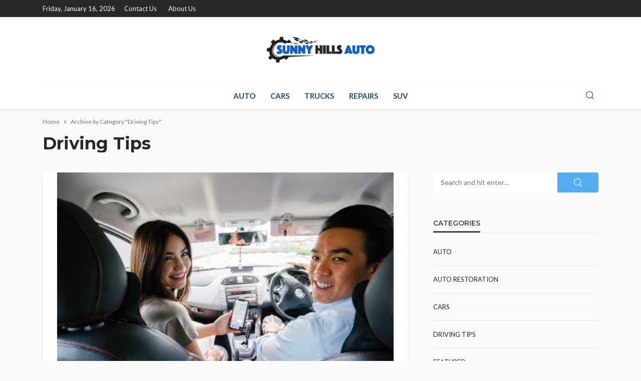

--- FILE ---
content_type: text/html; charset=UTF-8
request_url: https://sunnyhillsauto.com/category/driving-tips/
body_size: 14089
content:
<!DOCTYPE html>
<html lang="en-US">
<head>
	<meta charset="UTF-8"/>
	<meta http-equiv="X-UA-Compatible" content="IE=edge">
	<meta name="viewport" content="width=device-width, initial-scale=1.0">
	<link rel="profile" href="http://gmpg.org/xfn/11"/>
	<link rel="pingback" href="https://sunnyhillsauto.com/xmlrpc.php"/>
	<script type="application/javascript">var bingo_ruby_ajax_url = "https://sunnyhillsauto.com/wp-admin/admin-ajax.php"</script><meta name='robots' content='index, follow, max-image-preview:large, max-snippet:-1, max-video-preview:-1' />

	<!-- This site is optimized with the Yoast SEO plugin v26.4 - https://yoast.com/wordpress/plugins/seo/ -->
	<title>Driving Tips Archives - Sunny Hills Auto</title>
	<link rel="preconnect" href="https://fonts.gstatic.com" crossorigin><link rel="preload" as="style" onload="this.onload=null;this.rel='stylesheet'" id="rb-preload-gfonts" href="https://fonts.googleapis.com/css?family=Lato%3A100%2C300%2C400%2C700%2C900%2C100italic%2C300italic%2C400italic%2C700italic%2C900italic%7CMontserrat%3A700%2C400%2C600%2C500&amp;display=swap" crossorigin><noscript><link rel="stylesheet" id="rb-preload-gfonts" href="https://fonts.googleapis.com/css?family=Lato%3A100%2C300%2C400%2C700%2C900%2C100italic%2C300italic%2C400italic%2C700italic%2C900italic%7CMontserrat%3A700%2C400%2C600%2C500&amp;display=swap"></noscript><link rel="canonical" href="https://sunnyhillsauto.com/category/driving-tips/" />
	<meta property="og:locale" content="en_US" />
	<meta property="og:type" content="article" />
	<meta property="og:title" content="Driving Tips Archives - Sunny Hills Auto" />
	<meta property="og:url" content="https://sunnyhillsauto.com/category/driving-tips/" />
	<meta property="og:site_name" content="Sunny Hills Auto" />
	<meta name="twitter:card" content="summary_large_image" />
	<script type="application/ld+json" class="yoast-schema-graph">{"@context":"https://schema.org","@graph":[{"@type":"CollectionPage","@id":"https://sunnyhillsauto.com/category/driving-tips/","url":"https://sunnyhillsauto.com/category/driving-tips/","name":"Driving Tips Archives - Sunny Hills Auto","isPartOf":{"@id":"https://sunnyhillsauto.com/#website"},"primaryImageOfPage":{"@id":"https://sunnyhillsauto.com/category/driving-tips/#primaryimage"},"image":{"@id":"https://sunnyhillsauto.com/category/driving-tips/#primaryimage"},"thumbnailUrl":"https://sunnyhillsauto.com/wp-content/uploads/2023/04/14.png","breadcrumb":{"@id":"https://sunnyhillsauto.com/category/driving-tips/#breadcrumb"},"inLanguage":"en-US"},{"@type":"ImageObject","inLanguage":"en-US","@id":"https://sunnyhillsauto.com/category/driving-tips/#primaryimage","url":"https://sunnyhillsauto.com/wp-content/uploads/2023/04/14.png","contentUrl":"https://sunnyhillsauto.com/wp-content/uploads/2023/04/14.png","width":940,"height":629},{"@type":"BreadcrumbList","@id":"https://sunnyhillsauto.com/category/driving-tips/#breadcrumb","itemListElement":[{"@type":"ListItem","position":1,"name":"Home","item":"https://sunnyhillsauto.com/"},{"@type":"ListItem","position":2,"name":"Driving Tips"}]},{"@type":"WebSite","@id":"https://sunnyhillsauto.com/#website","url":"https://sunnyhillsauto.com/","name":"Sunny Hills Auto","description":"Auto Blog","potentialAction":[{"@type":"SearchAction","target":{"@type":"EntryPoint","urlTemplate":"https://sunnyhillsauto.com/?s={search_term_string}"},"query-input":{"@type":"PropertyValueSpecification","valueRequired":true,"valueName":"search_term_string"}}],"inLanguage":"en-US"}]}</script>
	<!-- / Yoast SEO plugin. -->


<link rel='dns-prefetch' href='//fonts.googleapis.com' />
<link rel="alternate" type="application/rss+xml" title="Sunny Hills Auto &raquo; Feed" href="https://sunnyhillsauto.com/feed/" />
<link rel="alternate" type="application/rss+xml" title="Sunny Hills Auto &raquo; Comments Feed" href="https://sunnyhillsauto.com/comments/feed/" />
<link rel="alternate" type="application/rss+xml" title="Sunny Hills Auto &raquo; Driving Tips Category Feed" href="https://sunnyhillsauto.com/category/driving-tips/feed/" />
<style id='wp-img-auto-sizes-contain-inline-css' type='text/css'>
img:is([sizes=auto i],[sizes^="auto," i]){contain-intrinsic-size:3000px 1500px}
/*# sourceURL=wp-img-auto-sizes-contain-inline-css */
</style>
<link rel='stylesheet' id='bingo_ruby_plugin_style-css' href='https://sunnyhillsauto.com/wp-content/plugins/bingo-ruby-core/assets/style.css?ver=3.5' type='text/css' media='all' />
<style id='wp-emoji-styles-inline-css' type='text/css'>

	img.wp-smiley, img.emoji {
		display: inline !important;
		border: none !important;
		box-shadow: none !important;
		height: 1em !important;
		width: 1em !important;
		margin: 0 0.07em !important;
		vertical-align: -0.1em !important;
		background: none !important;
		padding: 0 !important;
	}
/*# sourceURL=wp-emoji-styles-inline-css */
</style>
<style id='wp-block-library-inline-css' type='text/css'>
:root{--wp-block-synced-color:#7a00df;--wp-block-synced-color--rgb:122,0,223;--wp-bound-block-color:var(--wp-block-synced-color);--wp-editor-canvas-background:#ddd;--wp-admin-theme-color:#007cba;--wp-admin-theme-color--rgb:0,124,186;--wp-admin-theme-color-darker-10:#006ba1;--wp-admin-theme-color-darker-10--rgb:0,107,160.5;--wp-admin-theme-color-darker-20:#005a87;--wp-admin-theme-color-darker-20--rgb:0,90,135;--wp-admin-border-width-focus:2px}@media (min-resolution:192dpi){:root{--wp-admin-border-width-focus:1.5px}}.wp-element-button{cursor:pointer}:root .has-very-light-gray-background-color{background-color:#eee}:root .has-very-dark-gray-background-color{background-color:#313131}:root .has-very-light-gray-color{color:#eee}:root .has-very-dark-gray-color{color:#313131}:root .has-vivid-green-cyan-to-vivid-cyan-blue-gradient-background{background:linear-gradient(135deg,#00d084,#0693e3)}:root .has-purple-crush-gradient-background{background:linear-gradient(135deg,#34e2e4,#4721fb 50%,#ab1dfe)}:root .has-hazy-dawn-gradient-background{background:linear-gradient(135deg,#faaca8,#dad0ec)}:root .has-subdued-olive-gradient-background{background:linear-gradient(135deg,#fafae1,#67a671)}:root .has-atomic-cream-gradient-background{background:linear-gradient(135deg,#fdd79a,#004a59)}:root .has-nightshade-gradient-background{background:linear-gradient(135deg,#330968,#31cdcf)}:root .has-midnight-gradient-background{background:linear-gradient(135deg,#020381,#2874fc)}:root{--wp--preset--font-size--normal:16px;--wp--preset--font-size--huge:42px}.has-regular-font-size{font-size:1em}.has-larger-font-size{font-size:2.625em}.has-normal-font-size{font-size:var(--wp--preset--font-size--normal)}.has-huge-font-size{font-size:var(--wp--preset--font-size--huge)}.has-text-align-center{text-align:center}.has-text-align-left{text-align:left}.has-text-align-right{text-align:right}.has-fit-text{white-space:nowrap!important}#end-resizable-editor-section{display:none}.aligncenter{clear:both}.items-justified-left{justify-content:flex-start}.items-justified-center{justify-content:center}.items-justified-right{justify-content:flex-end}.items-justified-space-between{justify-content:space-between}.screen-reader-text{border:0;clip-path:inset(50%);height:1px;margin:-1px;overflow:hidden;padding:0;position:absolute;width:1px;word-wrap:normal!important}.screen-reader-text:focus{background-color:#ddd;clip-path:none;color:#444;display:block;font-size:1em;height:auto;left:5px;line-height:normal;padding:15px 23px 14px;text-decoration:none;top:5px;width:auto;z-index:100000}html :where(.has-border-color){border-style:solid}html :where([style*=border-top-color]){border-top-style:solid}html :where([style*=border-right-color]){border-right-style:solid}html :where([style*=border-bottom-color]){border-bottom-style:solid}html :where([style*=border-left-color]){border-left-style:solid}html :where([style*=border-width]){border-style:solid}html :where([style*=border-top-width]){border-top-style:solid}html :where([style*=border-right-width]){border-right-style:solid}html :where([style*=border-bottom-width]){border-bottom-style:solid}html :where([style*=border-left-width]){border-left-style:solid}html :where(img[class*=wp-image-]){height:auto;max-width:100%}:where(figure){margin:0 0 1em}html :where(.is-position-sticky){--wp-admin--admin-bar--position-offset:var(--wp-admin--admin-bar--height,0px)}@media screen and (max-width:600px){html :where(.is-position-sticky){--wp-admin--admin-bar--position-offset:0px}}

/*# sourceURL=wp-block-library-inline-css */
</style><style id='wp-block-archives-inline-css' type='text/css'>
.wp-block-archives{box-sizing:border-box}.wp-block-archives-dropdown label{display:block}
/*# sourceURL=https://sunnyhillsauto.com/wp-includes/blocks/archives/style.min.css */
</style>
<style id='wp-block-categories-inline-css' type='text/css'>
.wp-block-categories{box-sizing:border-box}.wp-block-categories.alignleft{margin-right:2em}.wp-block-categories.alignright{margin-left:2em}.wp-block-categories.wp-block-categories-dropdown.aligncenter{text-align:center}.wp-block-categories .wp-block-categories__label{display:block;width:100%}
/*# sourceURL=https://sunnyhillsauto.com/wp-includes/blocks/categories/style.min.css */
</style>
<style id='wp-block-heading-inline-css' type='text/css'>
h1:where(.wp-block-heading).has-background,h2:where(.wp-block-heading).has-background,h3:where(.wp-block-heading).has-background,h4:where(.wp-block-heading).has-background,h5:where(.wp-block-heading).has-background,h6:where(.wp-block-heading).has-background{padding:1.25em 2.375em}h1.has-text-align-left[style*=writing-mode]:where([style*=vertical-lr]),h1.has-text-align-right[style*=writing-mode]:where([style*=vertical-rl]),h2.has-text-align-left[style*=writing-mode]:where([style*=vertical-lr]),h2.has-text-align-right[style*=writing-mode]:where([style*=vertical-rl]),h3.has-text-align-left[style*=writing-mode]:where([style*=vertical-lr]),h3.has-text-align-right[style*=writing-mode]:where([style*=vertical-rl]),h4.has-text-align-left[style*=writing-mode]:where([style*=vertical-lr]),h4.has-text-align-right[style*=writing-mode]:where([style*=vertical-rl]),h5.has-text-align-left[style*=writing-mode]:where([style*=vertical-lr]),h5.has-text-align-right[style*=writing-mode]:where([style*=vertical-rl]),h6.has-text-align-left[style*=writing-mode]:where([style*=vertical-lr]),h6.has-text-align-right[style*=writing-mode]:where([style*=vertical-rl]){rotate:180deg}
/*# sourceURL=https://sunnyhillsauto.com/wp-includes/blocks/heading/style.min.css */
</style>
<style id='wp-block-group-inline-css' type='text/css'>
.wp-block-group{box-sizing:border-box}:where(.wp-block-group.wp-block-group-is-layout-constrained){position:relative}
/*# sourceURL=https://sunnyhillsauto.com/wp-includes/blocks/group/style.min.css */
</style>
<style id='global-styles-inline-css' type='text/css'>
:root{--wp--preset--aspect-ratio--square: 1;--wp--preset--aspect-ratio--4-3: 4/3;--wp--preset--aspect-ratio--3-4: 3/4;--wp--preset--aspect-ratio--3-2: 3/2;--wp--preset--aspect-ratio--2-3: 2/3;--wp--preset--aspect-ratio--16-9: 16/9;--wp--preset--aspect-ratio--9-16: 9/16;--wp--preset--color--black: #000000;--wp--preset--color--cyan-bluish-gray: #abb8c3;--wp--preset--color--white: #ffffff;--wp--preset--color--pale-pink: #f78da7;--wp--preset--color--vivid-red: #cf2e2e;--wp--preset--color--luminous-vivid-orange: #ff6900;--wp--preset--color--luminous-vivid-amber: #fcb900;--wp--preset--color--light-green-cyan: #7bdcb5;--wp--preset--color--vivid-green-cyan: #00d084;--wp--preset--color--pale-cyan-blue: #8ed1fc;--wp--preset--color--vivid-cyan-blue: #0693e3;--wp--preset--color--vivid-purple: #9b51e0;--wp--preset--gradient--vivid-cyan-blue-to-vivid-purple: linear-gradient(135deg,rgb(6,147,227) 0%,rgb(155,81,224) 100%);--wp--preset--gradient--light-green-cyan-to-vivid-green-cyan: linear-gradient(135deg,rgb(122,220,180) 0%,rgb(0,208,130) 100%);--wp--preset--gradient--luminous-vivid-amber-to-luminous-vivid-orange: linear-gradient(135deg,rgb(252,185,0) 0%,rgb(255,105,0) 100%);--wp--preset--gradient--luminous-vivid-orange-to-vivid-red: linear-gradient(135deg,rgb(255,105,0) 0%,rgb(207,46,46) 100%);--wp--preset--gradient--very-light-gray-to-cyan-bluish-gray: linear-gradient(135deg,rgb(238,238,238) 0%,rgb(169,184,195) 100%);--wp--preset--gradient--cool-to-warm-spectrum: linear-gradient(135deg,rgb(74,234,220) 0%,rgb(151,120,209) 20%,rgb(207,42,186) 40%,rgb(238,44,130) 60%,rgb(251,105,98) 80%,rgb(254,248,76) 100%);--wp--preset--gradient--blush-light-purple: linear-gradient(135deg,rgb(255,206,236) 0%,rgb(152,150,240) 100%);--wp--preset--gradient--blush-bordeaux: linear-gradient(135deg,rgb(254,205,165) 0%,rgb(254,45,45) 50%,rgb(107,0,62) 100%);--wp--preset--gradient--luminous-dusk: linear-gradient(135deg,rgb(255,203,112) 0%,rgb(199,81,192) 50%,rgb(65,88,208) 100%);--wp--preset--gradient--pale-ocean: linear-gradient(135deg,rgb(255,245,203) 0%,rgb(182,227,212) 50%,rgb(51,167,181) 100%);--wp--preset--gradient--electric-grass: linear-gradient(135deg,rgb(202,248,128) 0%,rgb(113,206,126) 100%);--wp--preset--gradient--midnight: linear-gradient(135deg,rgb(2,3,129) 0%,rgb(40,116,252) 100%);--wp--preset--font-size--small: 13px;--wp--preset--font-size--medium: 20px;--wp--preset--font-size--large: 36px;--wp--preset--font-size--x-large: 42px;--wp--preset--spacing--20: 0.44rem;--wp--preset--spacing--30: 0.67rem;--wp--preset--spacing--40: 1rem;--wp--preset--spacing--50: 1.5rem;--wp--preset--spacing--60: 2.25rem;--wp--preset--spacing--70: 3.38rem;--wp--preset--spacing--80: 5.06rem;--wp--preset--shadow--natural: 6px 6px 9px rgba(0, 0, 0, 0.2);--wp--preset--shadow--deep: 12px 12px 50px rgba(0, 0, 0, 0.4);--wp--preset--shadow--sharp: 6px 6px 0px rgba(0, 0, 0, 0.2);--wp--preset--shadow--outlined: 6px 6px 0px -3px rgb(255, 255, 255), 6px 6px rgb(0, 0, 0);--wp--preset--shadow--crisp: 6px 6px 0px rgb(0, 0, 0);}:where(.is-layout-flex){gap: 0.5em;}:where(.is-layout-grid){gap: 0.5em;}body .is-layout-flex{display: flex;}.is-layout-flex{flex-wrap: wrap;align-items: center;}.is-layout-flex > :is(*, div){margin: 0;}body .is-layout-grid{display: grid;}.is-layout-grid > :is(*, div){margin: 0;}:where(.wp-block-columns.is-layout-flex){gap: 2em;}:where(.wp-block-columns.is-layout-grid){gap: 2em;}:where(.wp-block-post-template.is-layout-flex){gap: 1.25em;}:where(.wp-block-post-template.is-layout-grid){gap: 1.25em;}.has-black-color{color: var(--wp--preset--color--black) !important;}.has-cyan-bluish-gray-color{color: var(--wp--preset--color--cyan-bluish-gray) !important;}.has-white-color{color: var(--wp--preset--color--white) !important;}.has-pale-pink-color{color: var(--wp--preset--color--pale-pink) !important;}.has-vivid-red-color{color: var(--wp--preset--color--vivid-red) !important;}.has-luminous-vivid-orange-color{color: var(--wp--preset--color--luminous-vivid-orange) !important;}.has-luminous-vivid-amber-color{color: var(--wp--preset--color--luminous-vivid-amber) !important;}.has-light-green-cyan-color{color: var(--wp--preset--color--light-green-cyan) !important;}.has-vivid-green-cyan-color{color: var(--wp--preset--color--vivid-green-cyan) !important;}.has-pale-cyan-blue-color{color: var(--wp--preset--color--pale-cyan-blue) !important;}.has-vivid-cyan-blue-color{color: var(--wp--preset--color--vivid-cyan-blue) !important;}.has-vivid-purple-color{color: var(--wp--preset--color--vivid-purple) !important;}.has-black-background-color{background-color: var(--wp--preset--color--black) !important;}.has-cyan-bluish-gray-background-color{background-color: var(--wp--preset--color--cyan-bluish-gray) !important;}.has-white-background-color{background-color: var(--wp--preset--color--white) !important;}.has-pale-pink-background-color{background-color: var(--wp--preset--color--pale-pink) !important;}.has-vivid-red-background-color{background-color: var(--wp--preset--color--vivid-red) !important;}.has-luminous-vivid-orange-background-color{background-color: var(--wp--preset--color--luminous-vivid-orange) !important;}.has-luminous-vivid-amber-background-color{background-color: var(--wp--preset--color--luminous-vivid-amber) !important;}.has-light-green-cyan-background-color{background-color: var(--wp--preset--color--light-green-cyan) !important;}.has-vivid-green-cyan-background-color{background-color: var(--wp--preset--color--vivid-green-cyan) !important;}.has-pale-cyan-blue-background-color{background-color: var(--wp--preset--color--pale-cyan-blue) !important;}.has-vivid-cyan-blue-background-color{background-color: var(--wp--preset--color--vivid-cyan-blue) !important;}.has-vivid-purple-background-color{background-color: var(--wp--preset--color--vivid-purple) !important;}.has-black-border-color{border-color: var(--wp--preset--color--black) !important;}.has-cyan-bluish-gray-border-color{border-color: var(--wp--preset--color--cyan-bluish-gray) !important;}.has-white-border-color{border-color: var(--wp--preset--color--white) !important;}.has-pale-pink-border-color{border-color: var(--wp--preset--color--pale-pink) !important;}.has-vivid-red-border-color{border-color: var(--wp--preset--color--vivid-red) !important;}.has-luminous-vivid-orange-border-color{border-color: var(--wp--preset--color--luminous-vivid-orange) !important;}.has-luminous-vivid-amber-border-color{border-color: var(--wp--preset--color--luminous-vivid-amber) !important;}.has-light-green-cyan-border-color{border-color: var(--wp--preset--color--light-green-cyan) !important;}.has-vivid-green-cyan-border-color{border-color: var(--wp--preset--color--vivid-green-cyan) !important;}.has-pale-cyan-blue-border-color{border-color: var(--wp--preset--color--pale-cyan-blue) !important;}.has-vivid-cyan-blue-border-color{border-color: var(--wp--preset--color--vivid-cyan-blue) !important;}.has-vivid-purple-border-color{border-color: var(--wp--preset--color--vivid-purple) !important;}.has-vivid-cyan-blue-to-vivid-purple-gradient-background{background: var(--wp--preset--gradient--vivid-cyan-blue-to-vivid-purple) !important;}.has-light-green-cyan-to-vivid-green-cyan-gradient-background{background: var(--wp--preset--gradient--light-green-cyan-to-vivid-green-cyan) !important;}.has-luminous-vivid-amber-to-luminous-vivid-orange-gradient-background{background: var(--wp--preset--gradient--luminous-vivid-amber-to-luminous-vivid-orange) !important;}.has-luminous-vivid-orange-to-vivid-red-gradient-background{background: var(--wp--preset--gradient--luminous-vivid-orange-to-vivid-red) !important;}.has-very-light-gray-to-cyan-bluish-gray-gradient-background{background: var(--wp--preset--gradient--very-light-gray-to-cyan-bluish-gray) !important;}.has-cool-to-warm-spectrum-gradient-background{background: var(--wp--preset--gradient--cool-to-warm-spectrum) !important;}.has-blush-light-purple-gradient-background{background: var(--wp--preset--gradient--blush-light-purple) !important;}.has-blush-bordeaux-gradient-background{background: var(--wp--preset--gradient--blush-bordeaux) !important;}.has-luminous-dusk-gradient-background{background: var(--wp--preset--gradient--luminous-dusk) !important;}.has-pale-ocean-gradient-background{background: var(--wp--preset--gradient--pale-ocean) !important;}.has-electric-grass-gradient-background{background: var(--wp--preset--gradient--electric-grass) !important;}.has-midnight-gradient-background{background: var(--wp--preset--gradient--midnight) !important;}.has-small-font-size{font-size: var(--wp--preset--font-size--small) !important;}.has-medium-font-size{font-size: var(--wp--preset--font-size--medium) !important;}.has-large-font-size{font-size: var(--wp--preset--font-size--large) !important;}.has-x-large-font-size{font-size: var(--wp--preset--font-size--x-large) !important;}
/*# sourceURL=global-styles-inline-css */
</style>

<style id='classic-theme-styles-inline-css' type='text/css'>
/*! This file is auto-generated */
.wp-block-button__link{color:#fff;background-color:#32373c;border-radius:9999px;box-shadow:none;text-decoration:none;padding:calc(.667em + 2px) calc(1.333em + 2px);font-size:1.125em}.wp-block-file__button{background:#32373c;color:#fff;text-decoration:none}
/*# sourceURL=/wp-includes/css/classic-themes.min.css */
</style>
<link rel='stylesheet' id='contact-form-7-css' href='https://sunnyhillsauto.com/wp-content/plugins/contact-form-7/includes/css/styles.css?ver=6.1.3' type='text/css' media='all' />
<link rel='stylesheet' id='bootstrap-css' href='https://sunnyhillsauto.com/wp-content/themes/bingo/assets/external/bootstrap.css?ver=v3.3.1' type='text/css' media='all' />
<link rel='stylesheet' id='bingo_ruby_style_miscellaneous-css' href='https://sunnyhillsauto.com/wp-content/themes/bingo/assets/external/miscellaneous.css?ver=3.5' type='text/css' media='all' />
<link rel='stylesheet' id='bingo_ruby_style_main-css' href='https://sunnyhillsauto.com/wp-content/themes/bingo/assets/css/theme-style.css?ver=3.5' type='text/css' media='all' />
<link rel='stylesheet' id='bingo_ruby_style_responsive-css' href='https://sunnyhillsauto.com/wp-content/themes/bingo/assets/css/theme-responsive.css?ver=3.5' type='text/css' media='all' />
<link rel='stylesheet' id='bingo_ruby_style_default-css' href='https://sunnyhillsauto.com/wp-content/themes/bingo/style.css?ver=3.5' type='text/css' media='all' />
<style id='bingo_ruby_style_default-inline-css' type='text/css'>
.total-caption { font-family :Lato;}.banner-background-color { background-color: #ffffff; }.footer-copyright-wrap p { color: #dddddd; }.footer-copyright-wrap { background-color: #242424; }.post-excerpt{ font-size :14px;}
/*# sourceURL=bingo_ruby_style_default-inline-css */
</style>

<script type="text/javascript" src="https://sunnyhillsauto.com/wp-includes/js/jquery/jquery.min.js?ver=3.7.1" id="jquery-core-js"></script>
<script type="text/javascript" src="https://sunnyhillsauto.com/wp-includes/js/jquery/jquery-migrate.min.js?ver=3.4.1" id="jquery-migrate-js"></script>
<link rel="preload" href="https://sunnyhillsauto.com/wp-content/themes/bingo/assets/external/fonts/icons.woff2" as="font" type="font/woff2" crossorigin="anonymous"> <link rel="https://api.w.org/" href="https://sunnyhillsauto.com/wp-json/" /><link rel="alternate" title="JSON" type="application/json" href="https://sunnyhillsauto.com/wp-json/wp/v2/categories/68" /><link rel="EditURI" type="application/rsd+xml" title="RSD" href="https://sunnyhillsauto.com/xmlrpc.php?rsd" />
<meta name="generator" content="WordPress 6.9" />
<script type="application/ld+json">{"@context":"https://schema.org","@type":"WebSite","@id":"https://sunnyhillsauto.com/#website","url":"https://sunnyhillsauto.com/","name":"Sunny Hills Auto","potentialAction":{"@type":"SearchAction","target":"https://sunnyhillsauto.com/?s={search_term_string}","query-input":"required name=search_term_string"}}</script>
<link rel="icon" href="https://sunnyhillsauto.com/wp-content/uploads/2021/12/Sunny-Hills-Auto-F-130x130.png" sizes="32x32" />
<link rel="icon" href="https://sunnyhillsauto.com/wp-content/uploads/2021/12/Sunny-Hills-Auto-F.png" sizes="192x192" />
<link rel="apple-touch-icon" href="https://sunnyhillsauto.com/wp-content/uploads/2021/12/Sunny-Hills-Auto-F.png" />
<meta name="msapplication-TileImage" content="https://sunnyhillsauto.com/wp-content/uploads/2021/12/Sunny-Hills-Auto-F.png" />
<style type="text/css" title="dynamic-css" class="options-output">.footer-inner{background-color:#282828;background-repeat:no-repeat;background-size:cover;background-attachment:fixed;background-position:center center;}.topbar-wrap{font-family:Lato;text-transform:capitalize;font-weight:400;font-style:normal;font-size:13px;}.main-menu-inner,.off-canvas-nav-inner{font-family:Lato;text-transform:uppercase;font-weight:700;font-style:normal;font-size:15px;}.main-menu-inner .sub-menu,.off-canvas-nav-inner .sub-menu{font-family:Lato;text-transform:capitalize;font-weight:400;font-style:normal;font-size:14px;}.logo-wrap.is-logo-text .logo-text h1{font-family:Montserrat;text-transform:uppercase;letter-spacing:-1px;font-weight:700;font-style:normal;font-size:40px;}.logo-mobile-text span{font-family:Montserrat;text-transform:uppercase;letter-spacing:-1px;font-weight:700;font-style:normal;font-size:28px;}body, p{font-family:Lato;line-height:24px;font-weight:400;font-style:normal;color:#282828;font-size:15px;}.post-title.is-size-1{font-family:Montserrat;font-weight:700;font-style:normal;color:#282828;font-size:36px;}.post-title.is-size-2{font-family:Montserrat;font-weight:700;font-style:normal;color:#282828;font-size:30px;}.post-title.is-size-3{font-family:Montserrat;font-weight:700;font-style:normal;color:#282828;font-size:21px;}.post-title.is-size-4{font-family:Montserrat;font-weight:700;font-style:normal;color:#282828;font-size:18px;}.post-title.is-size-5{font-family:Montserrat;font-weight:700;font-style:normal;color:#282828;font-size:14px;}.post-title.is-size-6{font-family:Montserrat;font-weight:400;font-style:normal;color:#282828;font-size:13px;}h1,h2,h3,h4,h5,h6{font-family:Montserrat;text-transform:none;font-weight:700;font-style:normal;}.post-meta-info,.single-post-top,.counter-element{font-family:Lato;font-weight:400;font-style:normal;color:#999;font-size:12px;}.post-cat-info{font-family:Lato;text-transform:uppercase;font-weight:700;font-style:normal;font-size:11px;}.block-header-wrap{font-family:Montserrat;text-transform:uppercase;font-weight:600;font-style:normal;font-size:18px;}.block-ajax-filter-wrap{font-family:Montserrat;text-transform:uppercase;font-weight:500;font-style:normal;font-size:11px;}.widget-title{font-family:Montserrat;text-transform:uppercase;font-weight:600;font-style:normal;font-size:14px;}.breadcrumb-wrap{font-family:Lato;text-transform:none;font-weight:400;font-style:normal;color:#777777;font-size:12px;}</style></head>
<body class="archive category category-driving-tips category-68 wp-theme-bingo ruby-body is-full-width"  itemscope  itemtype="https://schema.org/WebPage" >
<div class="off-canvas-wrap is-dark-text">
	<div class="off-canvas-inner">
		<a href="#" id="ruby-off-canvas-close-btn"><i class="ruby-close-btn" aria-hidden="true"></i></a>
		<nav id="ruby-offcanvas-navigation" class="off-canvas-nav-wrap">
			<div class="no-menu ruby-error"><p>Please assign a menu to the primary menu location under <a href="https://sunnyhillsauto.com/wp-admin/nav-menus.php">MENU</a></p></div>		</nav>
															<div class="off-canvas-widget-section-wrap canvas-sidebar-wrap">
				<div class="canvas-sidebar-inner">
					<section id="block-5" class="widget widget_block"><div class="wp-block-group"><div class="wp-block-group__inner-container is-layout-flow wp-block-group-is-layout-flow"><h2 class="wp-block-heading">Archives</h2><ul class="wp-block-archives-list wp-block-archives">	<li><a href='https://sunnyhillsauto.com/2025/12/'>December 2025</a></li>
	<li><a href='https://sunnyhillsauto.com/2025/10/'>October 2025</a></li>
	<li><a href='https://sunnyhillsauto.com/2025/09/'>September 2025</a></li>
	<li><a href='https://sunnyhillsauto.com/2025/08/'>August 2025</a></li>
	<li><a href='https://sunnyhillsauto.com/2025/07/'>July 2025</a></li>
	<li><a href='https://sunnyhillsauto.com/2025/06/'>June 2025</a></li>
	<li><a href='https://sunnyhillsauto.com/2025/05/'>May 2025</a></li>
	<li><a href='https://sunnyhillsauto.com/2025/04/'>April 2025</a></li>
	<li><a href='https://sunnyhillsauto.com/2025/03/'>March 2025</a></li>
	<li><a href='https://sunnyhillsauto.com/2025/02/'>February 2025</a></li>
	<li><a href='https://sunnyhillsauto.com/2025/01/'>January 2025</a></li>
	<li><a href='https://sunnyhillsauto.com/2024/12/'>December 2024</a></li>
	<li><a href='https://sunnyhillsauto.com/2024/11/'>November 2024</a></li>
	<li><a href='https://sunnyhillsauto.com/2024/10/'>October 2024</a></li>
	<li><a href='https://sunnyhillsauto.com/2024/09/'>September 2024</a></li>
	<li><a href='https://sunnyhillsauto.com/2024/08/'>August 2024</a></li>
	<li><a href='https://sunnyhillsauto.com/2024/07/'>July 2024</a></li>
	<li><a href='https://sunnyhillsauto.com/2024/06/'>June 2024</a></li>
	<li><a href='https://sunnyhillsauto.com/2024/05/'>May 2024</a></li>
	<li><a href='https://sunnyhillsauto.com/2024/04/'>April 2024</a></li>
	<li><a href='https://sunnyhillsauto.com/2024/03/'>March 2024</a></li>
	<li><a href='https://sunnyhillsauto.com/2024/02/'>February 2024</a></li>
	<li><a href='https://sunnyhillsauto.com/2024/01/'>January 2024</a></li>
	<li><a href='https://sunnyhillsauto.com/2023/12/'>December 2023</a></li>
	<li><a href='https://sunnyhillsauto.com/2023/11/'>November 2023</a></li>
	<li><a href='https://sunnyhillsauto.com/2023/10/'>October 2023</a></li>
	<li><a href='https://sunnyhillsauto.com/2023/09/'>September 2023</a></li>
	<li><a href='https://sunnyhillsauto.com/2023/08/'>August 2023</a></li>
	<li><a href='https://sunnyhillsauto.com/2023/07/'>July 2023</a></li>
	<li><a href='https://sunnyhillsauto.com/2023/06/'>June 2023</a></li>
	<li><a href='https://sunnyhillsauto.com/2023/05/'>May 2023</a></li>
	<li><a href='https://sunnyhillsauto.com/2023/04/'>April 2023</a></li>
	<li><a href='https://sunnyhillsauto.com/2023/03/'>March 2023</a></li>
	<li><a href='https://sunnyhillsauto.com/2023/02/'>February 2023</a></li>
	<li><a href='https://sunnyhillsauto.com/2023/01/'>January 2023</a></li>
	<li><a href='https://sunnyhillsauto.com/2022/12/'>December 2022</a></li>
	<li><a href='https://sunnyhillsauto.com/2022/11/'>November 2022</a></li>
	<li><a href='https://sunnyhillsauto.com/2022/10/'>October 2022</a></li>
	<li><a href='https://sunnyhillsauto.com/2022/09/'>September 2022</a></li>
	<li><a href='https://sunnyhillsauto.com/2022/08/'>August 2022</a></li>
	<li><a href='https://sunnyhillsauto.com/2022/07/'>July 2022</a></li>
	<li><a href='https://sunnyhillsauto.com/2022/06/'>June 2022</a></li>
	<li><a href='https://sunnyhillsauto.com/2022/05/'>May 2022</a></li>
	<li><a href='https://sunnyhillsauto.com/2022/04/'>April 2022</a></li>
	<li><a href='https://sunnyhillsauto.com/2022/03/'>March 2022</a></li>
	<li><a href='https://sunnyhillsauto.com/2022/02/'>February 2022</a></li>
	<li><a href='https://sunnyhillsauto.com/2022/01/'>January 2022</a></li>
	<li><a href='https://sunnyhillsauto.com/2021/12/'>December 2021</a></li>
	<li><a href='https://sunnyhillsauto.com/2021/11/'>November 2021</a></li>
	<li><a href='https://sunnyhillsauto.com/2021/10/'>October 2021</a></li>
	<li><a href='https://sunnyhillsauto.com/2021/09/'>September 2021</a></li>
	<li><a href='https://sunnyhillsauto.com/2021/08/'>August 2021</a></li>
	<li><a href='https://sunnyhillsauto.com/2021/07/'>July 2021</a></li>
	<li><a href='https://sunnyhillsauto.com/2021/06/'>June 2021</a></li>
	<li><a href='https://sunnyhillsauto.com/2021/05/'>May 2021</a></li>
	<li><a href='https://sunnyhillsauto.com/2021/04/'>April 2021</a></li>
	<li><a href='https://sunnyhillsauto.com/2021/03/'>March 2021</a></li>
	<li><a href='https://sunnyhillsauto.com/2021/02/'>February 2021</a></li>
</ul></div></div></section><section id="block-6" class="widget widget_block"><div class="wp-block-group"><div class="wp-block-group__inner-container is-layout-flow wp-block-group-is-layout-flow"><h2 class="wp-block-heading">Categories</h2><ul class="wp-block-categories-list wp-block-categories">	<li class="cat-item cat-item-2"><a href="https://sunnyhillsauto.com/category/auto/">Auto</a>
</li>
	<li class="cat-item cat-item-67"><a href="https://sunnyhillsauto.com/category/auto-restoration/">Auto restoration</a>
</li>
	<li class="cat-item cat-item-3"><a href="https://sunnyhillsauto.com/category/cars/">Cars</a>
</li>
	<li class="cat-item cat-item-68 current-cat"><a aria-current="page" href="https://sunnyhillsauto.com/category/driving-tips/">Driving Tips</a>
</li>
	<li class="cat-item cat-item-1"><a href="https://sunnyhillsauto.com/category/featured/">Featured</a>
</li>
	<li class="cat-item cat-item-5"><a href="https://sunnyhillsauto.com/category/repairs/">Repairs</a>
</li>
	<li class="cat-item cat-item-6"><a href="https://sunnyhillsauto.com/category/suv/">SUV</a>
</li>
	<li class="cat-item cat-item-66"><a href="https://sunnyhillsauto.com/category/tool-manufacturer/">Tool Manufacturer</a>
</li>
	<li class="cat-item cat-item-65"><a href="https://sunnyhillsauto.com/category/truck-repair/">Truck Repair</a>
</li>
	<li class="cat-item cat-item-4"><a href="https://sunnyhillsauto.com/category/trucks/">Trucks</a>
</li>
</ul></div></div></section>				</div>
			</div>
			</div>
</div><div id="ruby-site" class="site-outer">
	
<div class="header-wrap header-style-5">
	<div class="header-inner">
		<div class="topbar-wrap topbar-style-1 is-light-text">
	<div class="ruby-container">
		<div class="topbar-inner container-inner clearfix">
			<div class="topbar-left">
								
<div class="topbar-date">
	<span>Friday, January 16, 2026</span>
</div>					<nav id="ruby-topbar-navigation" class="topbar-menu-wrap">
		<div class="menu-footer-container"><ul id="topbar-nav" class="topbar-menu-inner"><li id="menu-item-111" class="menu-item menu-item-type-post_type menu-item-object-page menu-item-111"><a href="https://sunnyhillsauto.com/contact-us/">Contact Us</a></li>
<li id="menu-item-110" class="menu-item menu-item-type-post_type menu-item-object-page menu-item-110"><a href="https://sunnyhillsauto.com/about-us/">About Us</a></li>
</ul></div>	</nav>
			</div>
			<div class="topbar-right">
				
	<div class="topbar-social social-tooltips">
			</div>
                							</div>
		</div>
	</div>
</div>

		<div class="banner-wrap banner-background-color">

			
			<div class="ruby-container">
				<div class="banner-inner container-inner clearfix">
					<div class="logo-wrap is-logo-image"  itemscope  itemtype="https://schema.org/Organization" >
	<div class="logo-inner">
							<a href="https://sunnyhillsauto.com/" class="logo" title="Sunny Hills Auto">
				<img data-no-retina src="https://sunnyhillsauto.com/wp-content/uploads/2021/12/Sunny-Hills-Auto-e1639638801971.png" height="115" width="350"  alt="Sunny Hills Auto">
			</a>
						</div><!--  logo inner -->
    </div>
				</div>
			</div>
		</div>

		<div class="navbar-outer clearfix">
			<div class="navbar-wrap">
				<div class="ruby-container">
					<div class="navbar-inner container-inner clearfix">
						<div class="navbar-left">
							<div class="off-canvas-btn-wrap is-hidden">
	<div class="off-canvas-btn">
		<a href="#" class="ruby-trigger" title="off canvas button">
			<span class="icon-wrap"></span>
		</a>
	</div>
</div>						</div>

							<div class="logo-mobile-wrap is-logo-mobile-text">
		<div class="logo-mobile-inner">
			<a class="logo-mobile-text" href="https://sunnyhillsauto.com/"><span>Sunny Hills Auto</span></a>
		</div>
	</div>
						<nav id="ruby-main-menu" class="main-menu-wrap">
    <div class="menu-home-container"><ul id="main-nav" class="main-menu-inner"  itemscope  itemtype="https://schema.org/SiteNavigationElement" ><li id="menu-item-104" class="menu-item menu-item-type-taxonomy menu-item-object-category menu-item-104 is-category-2" itemprop="name"><a href="https://sunnyhillsauto.com/category/auto/" itemprop="url">Auto</a></li><li id="menu-item-105" class="menu-item menu-item-type-taxonomy menu-item-object-category menu-item-105 is-category-3" itemprop="name"><a href="https://sunnyhillsauto.com/category/cars/" itemprop="url">Cars</a></li><li id="menu-item-106" class="menu-item menu-item-type-taxonomy menu-item-object-category menu-item-106 is-category-4" itemprop="name"><a href="https://sunnyhillsauto.com/category/trucks/" itemprop="url">Trucks</a></li><li id="menu-item-107" class="menu-item menu-item-type-taxonomy menu-item-object-category menu-item-107 is-category-5" itemprop="name"><a href="https://sunnyhillsauto.com/category/repairs/" itemprop="url">Repairs</a></li><li id="menu-item-108" class="menu-item menu-item-type-taxonomy menu-item-object-category menu-item-108 is-category-6" itemprop="name"><a href="https://sunnyhillsauto.com/category/suv/" itemprop="url">SUV</a></li></ul></div></nav>
						<div class="navbar-right">
							
<div class="navbar-search">
	<a href="#" id="ruby-navbar-search-icon" data-mfp-src="#ruby-header-search-popup" data-effect="mpf-ruby-effect header-search-popup-outer" title="Search" class="navbar-search-icon">
		<i class="rbi rbi-search" aria-hidden="true"></i>
	</a>
</div>
						</div>
					</div>
				</div>
				<div id="ruby-header-search-popup" class="header-search-popup">
	<div class="header-search-popup-wrap ruby-container">
		<a href="#" class="ruby-close-search"><i class="ruby-close-btn" aria-hidden="true"></i></a>
	<div class="header-search-popup-inner">
		<form class="search-form" method="get" action="https://sunnyhillsauto.com/">
			<fieldset>
				<input id="ruby-search-input" type="text" class="field" name="s" value="" placeholder="Type to search&hellip;" autocomplete="off">
				<button type="submit" value="" class="btn"><i class="rbi rbi-search" aria-hidden="true"></i></button>
			</fieldset>
                            <div class="header-search-result"></div>
            		</form>
	</div>
	</div>
</div>			</div>
		</div>

		
	</div>

</div><!--header-->	<div class="main-site-mask"></div>
	<div class="site-wrap">
		<div class="site-mask"></div>
		<div class="site-inner">
<div class="breadcrumb-wrap"><div class="breadcrumb-inner ruby-container"  itemscope  itemtype="https://schema.org/BreadcrumbList" ><span  itemscope  itemprop="itemListElement"  itemtype="https://schema.org/ListItem" ><a itemprop="item" href="https://sunnyhillsauto.com/"><span itemprop="name">Home</span></a><meta itemprop="position" content="1"></a></span><i class="rbi rbi-angle-right breadcrumb-next"></i><span>Archive by Category &quot;Driving Tips&quot;</span></div><!-- #breadcrumb inner --></div><!-- #breadcrumb --><div class="archive-page-header"><div class="archive-page-header-inner ruby-container"><h1 class="archive-title">Driving Tips</h1></div></div><!--category header inner--></div><!--category header--><div class="blog-wrap is-layout_classic no-big-first"><div class="ruby-page-wrap ruby-section row blog-inner is-sidebar-default ruby-container"><div class="ruby-content-wrap content-wrap col-sm-8 col-xs-12 content-with-sidebar"><article class="post-wrap post-classic-1"><div class="post-header"><div class="post-thumb-outer"><div class=" post-thumb is-image"><a href="https://sunnyhillsauto.com/8-qualities-to-look-for-in-reliable-driving-instructors-on-the-sunshine-coast/" title="8 Qualities to Look for in Reliable Driving Instructors on the Sunshine Coast" rel="bookmark"><span class="thumbnail-resize"><span class="thumbnail-image"><img width="672" height="450" src="https://sunnyhillsauto.com/wp-content/uploads/2023/04/14.png" class="attachment-bingo_ruby_crop_750x450 size-bingo_ruby_crop_750x450 wp-post-image" alt="" decoding="async" fetchpriority="high" srcset="https://sunnyhillsauto.com/wp-content/uploads/2023/04/14.png 940w, https://sunnyhillsauto.com/wp-content/uploads/2023/04/14-300x201.png 300w, https://sunnyhillsauto.com/wp-content/uploads/2023/04/14-768x514.png 768w, https://sunnyhillsauto.com/wp-content/uploads/2023/04/14-150x100.png 150w, https://sunnyhillsauto.com/wp-content/uploads/2023/04/14-400x268.png 400w" sizes="(max-width: 672px) 100vw, 672px" /></span></span><!-- thumbnail resize--></a></div><!-- post thumbnail--></div></div><div class="post-body"><div class="post-cat-info clearfix"><a class="cat-info-el cat-info-id-68" href="https://sunnyhillsauto.com/category/driving-tips/" title="Driving Tips">Driving Tips</a></div><!-- post cat info--><h2 class="post-title entry-title is-size-2"><a class="post-title-link" href="https://sunnyhillsauto.com/8-qualities-to-look-for-in-reliable-driving-instructors-on-the-sunshine-coast/" rel="bookmark" title="8 Qualities to Look for in Reliable Driving Instructors on the Sunshine Coast">8 Qualities to Look for in Reliable Driving Instructors on the Sunshine Coast</a></h2><!-- post title--><div class="post-meta-info is-show-icon"><div class="post-meta-info-left"><span class="meta-info-el meta-info-author vcard author"><img alt='Harris Lowe' src='https://secure.gravatar.com/avatar/2a451c8f7d0632faa413dd3c0919de07fa48225f41fdd687ffa518fa33d55fd0?s=22&#038;d=mm&#038;r=g' srcset='https://secure.gravatar.com/avatar/2a451c8f7d0632faa413dd3c0919de07fa48225f41fdd687ffa518fa33d55fd0?s=44&#038;d=mm&#038;r=g 2x' class='avatar avatar-22 photo' height='22' width='22' decoding='async'/><a class="url fn n" href="https://sunnyhillsauto.com/author/harris-lowe/">Harris Lowe</a></span><span class="meta-info-el meta-info-date"><i class="rbi rbi-clock"></i><time class="date published" datetime="2023-04-08T08:04:43+00:00">April 8, 2023</time></span><!-- meta info date--></div><!-- post meta info left--></div><!-- post meta info--><div class="post-excerpt">As a new driver, it's essential to find a reliable driving instructor on the Sunshine Coast who can help you gain the necessary skills and confidence to become a safe driver. However, with so many driving instructors out there, it can be challenging to know where to start your search....</div><!-- excerpt--></div></article><article class="post-wrap post-classic-1"><div class="post-header"><div class="post-thumb-outer"><div class=" post-thumb is-image"><a href="https://sunnyhillsauto.com/why-is-on-site-forklift-training-a-valuable-investment-for-your-business/" title="Why Is On-Site Forklift Training A Valuable Investment For Your Business?" rel="bookmark"><span class="thumbnail-resize"><span class="thumbnail-image"><img width="722" height="450" src="https://sunnyhillsauto.com/wp-content/uploads/2023/03/Forklift-Training.jpg" class="attachment-bingo_ruby_crop_750x450 size-bingo_ruby_crop_750x450 wp-post-image" alt="Forklift Training" decoding="async" srcset="https://sunnyhillsauto.com/wp-content/uploads/2023/03/Forklift-Training.jpg 911w, https://sunnyhillsauto.com/wp-content/uploads/2023/03/Forklift-Training-300x187.jpg 300w, https://sunnyhillsauto.com/wp-content/uploads/2023/03/Forklift-Training-768x479.jpg 768w, https://sunnyhillsauto.com/wp-content/uploads/2023/03/Forklift-Training-400x249.jpg 400w" sizes="(max-width: 722px) 100vw, 722px" /></span></span><!-- thumbnail resize--></a></div><!-- post thumbnail--></div></div><div class="post-body"><div class="post-cat-info clearfix"><a class="cat-info-el cat-info-id-68" href="https://sunnyhillsauto.com/category/driving-tips/" title="Driving Tips">Driving Tips</a></div><!-- post cat info--><h2 class="post-title entry-title is-size-2"><a class="post-title-link" href="https://sunnyhillsauto.com/why-is-on-site-forklift-training-a-valuable-investment-for-your-business/" rel="bookmark" title="Why Is On-Site Forklift Training A Valuable Investment For Your Business?">Why Is On-Site Forklift Training A Valuable Investment For Your Business?</a></h2><!-- post title--><div class="post-meta-info is-show-icon"><div class="post-meta-info-left"><span class="meta-info-el meta-info-author vcard author"><img alt='Oliver Hallett' src='https://secure.gravatar.com/avatar/58205611d6515dab29f4283f3fee55a5db6cbe7913029ff60024a041262201ed?s=22&#038;d=mm&#038;r=g' srcset='https://secure.gravatar.com/avatar/58205611d6515dab29f4283f3fee55a5db6cbe7913029ff60024a041262201ed?s=44&#038;d=mm&#038;r=g 2x' class='avatar avatar-22 photo' height='22' width='22' loading='lazy' decoding='async'/><a class="url fn n" href="https://sunnyhillsauto.com/author/oliver-hallett/">Oliver Hallett</a></span><span class="meta-info-el meta-info-date"><i class="rbi rbi-clock"></i><time class="date published" datetime="2023-03-08T14:00:33+00:00">March 8, 2023</time></span><!-- meta info date--></div><!-- post meta info left--></div><!-- post meta info--><div class="post-excerpt">Forklifts are a staple in many industries. They are the most common type of material handling equipment and can be found in warehouses, distribution centers, manufacturing plants, construction sites and more. If you own or operate a business that utilizes forklifts on a regular basis, it’s important to have your...</div><!-- excerpt--></div></article><article class="post-wrap post-classic-1"><div class="post-header"><div class="post-thumb-outer"><div class=" post-thumb is-image"><a href="https://sunnyhillsauto.com/8-driving-lessons-in-remuera-everyone-should-know/" title="8 Driving Lessons in Remuera Everyone Should Know" rel="bookmark"><span class="thumbnail-resize"><span class="thumbnail-image"><img width="750" height="373" src="https://sunnyhillsauto.com/wp-content/uploads/2023/01/Remuera-Everyone-Should-Know.jpg" class="attachment-bingo_ruby_crop_750x450 size-bingo_ruby_crop_750x450 wp-post-image" alt="Remuera Everyone Should Know" decoding="async" loading="lazy" srcset="https://sunnyhillsauto.com/wp-content/uploads/2023/01/Remuera-Everyone-Should-Know.jpg 988w, https://sunnyhillsauto.com/wp-content/uploads/2023/01/Remuera-Everyone-Should-Know-300x149.jpg 300w, https://sunnyhillsauto.com/wp-content/uploads/2023/01/Remuera-Everyone-Should-Know-768x382.jpg 768w, https://sunnyhillsauto.com/wp-content/uploads/2023/01/Remuera-Everyone-Should-Know-400x199.jpg 400w" sizes="auto, (max-width: 750px) 100vw, 750px" /></span></span><!-- thumbnail resize--></a></div><!-- post thumbnail--></div></div><div class="post-body"><div class="post-cat-info clearfix"><a class="cat-info-el cat-info-id-68" href="https://sunnyhillsauto.com/category/driving-tips/" title="Driving Tips">Driving Tips</a></div><!-- post cat info--><h2 class="post-title entry-title is-size-2"><a class="post-title-link" href="https://sunnyhillsauto.com/8-driving-lessons-in-remuera-everyone-should-know/" rel="bookmark" title="8 Driving Lessons in Remuera Everyone Should Know">8 Driving Lessons in Remuera Everyone Should Know</a></h2><!-- post title--><div class="post-meta-info is-show-icon"><div class="post-meta-info-left"><span class="meta-info-el meta-info-author vcard author"><img alt='Clayton Canty' src='https://secure.gravatar.com/avatar/8e4a610c695a871fe2764c7bd1a71e82e15ea523e19dbc5dcf8dbb4aebe1cbac?s=22&#038;d=mm&#038;r=g' srcset='https://secure.gravatar.com/avatar/8e4a610c695a871fe2764c7bd1a71e82e15ea523e19dbc5dcf8dbb4aebe1cbac?s=44&#038;d=mm&#038;r=g 2x' class='avatar avatar-22 photo' height='22' width='22' loading='lazy' decoding='async'/><a class="url fn n" href="https://sunnyhillsauto.com/author/clayton-canty/">Clayton Canty</a></span><span class="meta-info-el meta-info-date"><i class="rbi rbi-clock"></i><time class="date published" datetime="2023-01-16T13:44:49+00:00">January 16, 2023</time></span><!-- meta info date--></div><!-- post meta info left--></div><!-- post meta info--><div class="post-excerpt">The rules of driving apply everywhere, whether you’re in a city or rural area. But if you’re new to driving in a busy suburb like Remuera, it can be hard to know what the local rules are. This article will give you some of the most common drive lessons in...</div><!-- excerpt--></div></article></div><!-- page--><aside class="sidebar-wrap col-sm-4 col-xs-12 clearfix" ><div class="ruby-sidebar-sticky"><div class="sidebar-inner"><section id="search-2" class="widget widget_search"><form  method="get" id="searchform" action="https://sunnyhillsauto.com/">
	<div class="ruby-search">
		<span class="search-input"><input type="text" id="s" placeholder="Search and hit enter&hellip;" value="" name="s" title="Search for:"/></span>
		<span class="search-submit"><input type="submit" value="" /><i class="rbi rbi-search"></i></span>
	</div>
</form>

</section><section id="categories-2" class="widget widget_categories"><div class="widget-title block-title"><h3>Categories</h3></div>
			<ul>
					<li class="cat-item cat-item-2"><a href="https://sunnyhillsauto.com/category/auto/">Auto</a>
</li>
	<li class="cat-item cat-item-67"><a href="https://sunnyhillsauto.com/category/auto-restoration/">Auto restoration</a>
</li>
	<li class="cat-item cat-item-3"><a href="https://sunnyhillsauto.com/category/cars/">Cars</a>
</li>
	<li class="cat-item cat-item-68 current-cat"><a aria-current="page" href="https://sunnyhillsauto.com/category/driving-tips/">Driving Tips</a>
</li>
	<li class="cat-item cat-item-1"><a href="https://sunnyhillsauto.com/category/featured/">Featured</a>
</li>
	<li class="cat-item cat-item-5"><a href="https://sunnyhillsauto.com/category/repairs/">Repairs</a>
</li>
	<li class="cat-item cat-item-6"><a href="https://sunnyhillsauto.com/category/suv/">SUV</a>
</li>
	<li class="cat-item cat-item-66"><a href="https://sunnyhillsauto.com/category/tool-manufacturer/">Tool Manufacturer</a>
</li>
	<li class="cat-item cat-item-65"><a href="https://sunnyhillsauto.com/category/truck-repair/">Truck Repair</a>
</li>
	<li class="cat-item cat-item-4"><a href="https://sunnyhillsauto.com/category/trucks/">Trucks</a>
</li>
			</ul>

			</section><section id="bingo_ruby_sb_widget_post-2" class="widget sb-widget sb-widget-post"><div class="widget-title block-title"><h3>Latest Post</h3></div><div class="widget-content-wrap"><div class="post-widget-inner style-1"><article class="post-wrap post-list-4 clearfix"><div class="post-thumb-outer"><div class=" post-thumb is-image"><a href="https://sunnyhillsauto.com/finding-the-right-vehicle-through-calm-and-confident-shopping-choices/" title="Finding the right vehicle through calm and confident shopping choices" rel="bookmark"><span class="thumbnail-resize"><span class="thumbnail-image"><img width="110" height="85" src="https://sunnyhillsauto.com/wp-content/uploads/2025/12/TrailGridPro-283740-New-Used-Car-Image1-110x85.webp" class="attachment-bingo_ruby_crop_110x85 size-bingo_ruby_crop_110x85 wp-post-image" alt="" decoding="async" loading="lazy" /></span></span><!-- thumbnail resize--></a></div><!-- post thumbnail--></div><div class="post-body"><h2 class="post-title entry-title is-size-6"><a class="post-title-link" href="https://sunnyhillsauto.com/finding-the-right-vehicle-through-calm-and-confident-shopping-choices/" rel="bookmark" title="Finding the right vehicle through calm and confident shopping choices">Finding the right vehicle through calm and confident shopping choices</a></h2><!-- post title--><div class="post-meta-info post-meta-s"><span class="meta-info-el meta-info-date"><i class="rbi rbi-clock"></i><time class="date published" datetime="2025-12-18T13:55:34+00:00">December 18, 2025</time></span><!-- meta info date--></div></div></article><article class="post-wrap post-list-4 clearfix"><div class="post-body"><h2 class="post-title entry-title is-size-6"><a class="post-title-link" href="https://sunnyhillsauto.com/buy-used-cars-on-a-budget-smart-financing-options/" rel="bookmark" title="Buy Used Cars on a Budget: Smart Financing Options">Buy Used Cars on a Budget: Smart Financing Options</a></h2><!-- post title--><div class="post-meta-info post-meta-s"><span class="meta-info-el meta-info-date"><i class="rbi rbi-clock"></i><time class="date published" datetime="2025-12-16T11:48:52+00:00">December 16, 2025</time><time class="updated" datetime="2025-12-17T11:50:50+00:00">December 17, 2025</time></span><!-- meta info date--></div></div></article><article class="post-wrap post-list-4 clearfix"><div class="post-thumb-outer"><div class=" post-thumb is-image"><a href="https://sunnyhillsauto.com/buy-used-cars-like-a-pro-what-every-buyer-should-know/" title="Buy Used Cars Like a Pro: What Every Buyer Should Know" rel="bookmark"><span class="thumbnail-resize"><span class="thumbnail-image"><img width="110" height="85" src="https://sunnyhillsauto.com/wp-content/uploads/2025/12/Buy-Used-Cars-Like-a-Pro-What-Every-Buyer-Should-Know-110x85.webp" class="attachment-bingo_ruby_crop_110x85 size-bingo_ruby_crop_110x85 wp-post-image" alt="" decoding="async" loading="lazy" /></span></span><!-- thumbnail resize--></a></div><!-- post thumbnail--></div><div class="post-body"><h2 class="post-title entry-title is-size-6"><a class="post-title-link" href="https://sunnyhillsauto.com/buy-used-cars-like-a-pro-what-every-buyer-should-know/" rel="bookmark" title="Buy Used Cars Like a Pro: What Every Buyer Should Know">Buy Used Cars Like a Pro: What Every Buyer Should Know</a></h2><!-- post title--><div class="post-meta-info post-meta-s"><span class="meta-info-el meta-info-date"><i class="rbi rbi-clock"></i><time class="date published" datetime="2025-12-16T11:40:39+00:00">December 16, 2025</time><time class="updated" datetime="2025-12-17T11:46:11+00:00">December 17, 2025</time></span><!-- meta info date--></div></div></article><article class="post-wrap post-list-4 clearfix"><div class="post-thumb-outer"><div class=" post-thumb is-image"><a href="https://sunnyhillsauto.com/the-secret-to-smoother-rides-on-heavy-duty-trucks/" title="The Secret to Smoother Rides on Heavy-Duty Trucks" rel="bookmark"><span class="thumbnail-resize"><span class="thumbnail-image"><img width="110" height="85" src="https://sunnyhillsauto.com/wp-content/uploads/2025/10/s2-110x85.png" class="attachment-bingo_ruby_crop_110x85 size-bingo_ruby_crop_110x85 wp-post-image" alt="" decoding="async" loading="lazy" /></span></span><!-- thumbnail resize--></a></div><!-- post thumbnail--></div><div class="post-body"><h2 class="post-title entry-title is-size-6"><a class="post-title-link" href="https://sunnyhillsauto.com/the-secret-to-smoother-rides-on-heavy-duty-trucks/" rel="bookmark" title="The Secret to Smoother Rides on Heavy-Duty Trucks">The Secret to Smoother Rides on Heavy-Duty Trucks</a></h2><!-- post title--><div class="post-meta-info post-meta-s"><span class="meta-info-el meta-info-date"><i class="rbi rbi-clock"></i><time class="date published" datetime="2025-10-25T19:58:42+00:00">October 25, 2025</time></span><!-- meta info date--></div></div></article></div><!-- #post widget inner --></div><!-- #post widget content wrap --></section></div></div></aside></div><!-- page content--></div></div>

		<footer id="footer" class="footer-wrap" >
						<div class="top-footer-wrap">
				<div class="top-footer-inner">
					<section id="tag_cloud-2" class="widget widget_tag_cloud"><div class="widget-title block-title"><h3>Tags</h3></div><div class="tagcloud"><a href="https://sunnyhillsauto.com/tag/automobile/" class="tag-cloud-link tag-link-28 tag-link-position-1" style="font-size: 15.69014084507pt;" aria-label="automobile (11 items)">automobile</a>
<a href="https://sunnyhillsauto.com/tag/auto-repair/" class="tag-cloud-link tag-link-101 tag-link-position-2" style="font-size: 14.901408450704pt;" aria-label="Auto Repair (9 items)">Auto Repair</a>
<a href="https://sunnyhillsauto.com/tag/auto-repair-in-north-royalton/" class="tag-cloud-link tag-link-106 tag-link-position-3" style="font-size: 8pt;" aria-label="Auto Repair in North Royalton (1 item)">Auto Repair in North Royalton</a>
<a href="https://sunnyhillsauto.com/tag/auto-specialist/" class="tag-cloud-link tag-link-21 tag-link-position-4" style="font-size: 9.7746478873239pt;" aria-label="auto specialist (2 items)">auto specialist</a>
<a href="https://sunnyhillsauto.com/tag/behind/" class="tag-cloud-link tag-link-30 tag-link-position-5" style="font-size: 12.732394366197pt;" aria-label="behind (5 items)">behind</a>
<a href="https://sunnyhillsauto.com/tag/brake-repair-in-north-royalton/" class="tag-cloud-link tag-link-112 tag-link-position-6" style="font-size: 9.7746478873239pt;" aria-label="Brake Repair in North Royalton (2 items)">Brake Repair in North Royalton</a>
<a href="https://sunnyhillsauto.com/tag/ca/" class="tag-cloud-link tag-link-105 tag-link-position-7" style="font-size: 16.87323943662pt;" aria-label="Ca (15 items)">Ca</a>
<a href="https://sunnyhillsauto.com/tag/condition/" class="tag-cloud-link tag-link-51 tag-link-position-8" style="font-size: 19.929577464789pt;" aria-label="condition (31 items)">condition</a>
<a href="https://sunnyhillsauto.com/tag/costs/" class="tag-cloud-link tag-link-9 tag-link-position-9" style="font-size: 17.661971830986pt;" aria-label="costs (18 items)">costs</a>
<a href="https://sunnyhillsauto.com/tag/dealership/" class="tag-cloud-link tag-link-55 tag-link-position-10" style="font-size: 14.408450704225pt;" aria-label="dealership (8 items)">dealership</a>
<a href="https://sunnyhillsauto.com/tag/electrical-failures/" class="tag-cloud-link tag-link-90 tag-link-position-11" style="font-size: 8pt;" aria-label="Electrical Failures (1 item)">Electrical Failures</a>
<a href="https://sunnyhillsauto.com/tag/evaluation/" class="tag-cloud-link tag-link-27 tag-link-position-12" style="font-size: 9.7746478873239pt;" aria-label="evaluation (2 items)">evaluation</a>
<a href="https://sunnyhillsauto.com/tag/extended/" class="tag-cloud-link tag-link-46 tag-link-position-13" style="font-size: 11.943661971831pt;" aria-label="extended (4 items)">extended</a>
<a href="https://sunnyhillsauto.com/tag/ga/" class="tag-cloud-link tag-link-109 tag-link-position-14" style="font-size: 13.915492957746pt;" aria-label="Ga (7 items)">Ga</a>
<a href="https://sunnyhillsauto.com/tag/home/" class="tag-cloud-link tag-link-18 tag-link-position-15" style="font-size: 13.915492957746pt;" aria-label="home (7 items)">home</a>
<a href="https://sunnyhillsauto.com/tag/household/" class="tag-cloud-link tag-link-61 tag-link-position-16" style="font-size: 9.7746478873239pt;" aria-label="household (2 items)">household</a>
<a href="https://sunnyhillsauto.com/tag/information/" class="tag-cloud-link tag-link-60 tag-link-position-17" style="font-size: 13.915492957746pt;" aria-label="information (7 items)">information</a>
<a href="https://sunnyhillsauto.com/tag/instantly/" class="tag-cloud-link tag-link-19 tag-link-position-18" style="font-size: 10.957746478873pt;" aria-label="instantly (3 items)">instantly</a>
<a href="https://sunnyhillsauto.com/tag/interior-lights/" class="tag-cloud-link tag-link-92 tag-link-position-19" style="font-size: 8pt;" aria-label="Interior Lights (1 item)">Interior Lights</a>
<a href="https://sunnyhillsauto.com/tag/journeys/" class="tag-cloud-link tag-link-38 tag-link-position-20" style="font-size: 13.915492957746pt;" aria-label="journeys (7 items)">journeys</a>
<a href="https://sunnyhillsauto.com/tag/lifts/" class="tag-cloud-link tag-link-58 tag-link-position-21" style="font-size: 9.7746478873239pt;" aria-label="lifts (2 items)">lifts</a>
<a href="https://sunnyhillsauto.com/tag/manufacturers/" class="tag-cloud-link tag-link-24 tag-link-position-22" style="font-size: 14.901408450704pt;" aria-label="manufacturers (9 items)">manufacturers</a>
<a href="https://sunnyhillsauto.com/tag/modification/" class="tag-cloud-link tag-link-56 tag-link-position-23" style="font-size: 13.422535211268pt;" aria-label="modification (6 items)">modification</a>
<a href="https://sunnyhillsauto.com/tag/oh/" class="tag-cloud-link tag-link-107 tag-link-position-24" style="font-size: 12.732394366197pt;" aria-label="OH (5 items)">OH</a>
<a href="https://sunnyhillsauto.com/tag/parts/" class="tag-cloud-link tag-link-25 tag-link-position-25" style="font-size: 18.450704225352pt;" aria-label="parts (22 items)">parts</a>
<a href="https://sunnyhillsauto.com/tag/performance/" class="tag-cloud-link tag-link-39 tag-link-position-26" style="font-size: 20.816901408451pt;" aria-label="performance (39 items)">performance</a>
<a href="https://sunnyhillsauto.com/tag/personalize/" class="tag-cloud-link tag-link-40 tag-link-position-27" style="font-size: 13.422535211268pt;" aria-label="personalize (6 items)">personalize</a>
<a href="https://sunnyhillsauto.com/tag/prior/" class="tag-cloud-link tag-link-12 tag-link-position-28" style="font-size: 16.676056338028pt;" aria-label="prior (14 items)">prior</a>
<a href="https://sunnyhillsauto.com/tag/products/" class="tag-cloud-link tag-link-37 tag-link-position-29" style="font-size: 14.408450704225pt;" aria-label="products (8 items)">products</a>
<a href="https://sunnyhillsauto.com/tag/reconditioning/" class="tag-cloud-link tag-link-45 tag-link-position-30" style="font-size: 9.7746478873239pt;" aria-label="reconditioning (2 items)">reconditioning</a>
<a href="https://sunnyhillsauto.com/tag/repaired/" class="tag-cloud-link tag-link-22 tag-link-position-31" style="font-size: 10.957746478873pt;" aria-label="repaired (3 items)">repaired</a>
<a href="https://sunnyhillsauto.com/tag/repairs-and-maintenance/" class="tag-cloud-link tag-link-20 tag-link-position-32" style="font-size: 9.7746478873239pt;" aria-label="Repairs and maintenance (2 items)">Repairs and maintenance</a>
<a href="https://sunnyhillsauto.com/tag/resistance/" class="tag-cloud-link tag-link-43 tag-link-position-33" style="font-size: 15.295774647887pt;" aria-label="resistance (10 items)">resistance</a>
<a href="https://sunnyhillsauto.com/tag/ri/" class="tag-cloud-link tag-link-116 tag-link-position-34" style="font-size: 10.957746478873pt;" aria-label="RI (3 items)">RI</a>
<a href="https://sunnyhillsauto.com/tag/sc/" class="tag-cloud-link tag-link-114 tag-link-position-35" style="font-size: 11.943661971831pt;" aria-label="SC (4 items)">SC</a>
<a href="https://sunnyhillsauto.com/tag/sheet/" class="tag-cloud-link tag-link-11 tag-link-position-36" style="font-size: 9.7746478873239pt;" aria-label="sheet (2 items)">sheet</a>
<a href="https://sunnyhillsauto.com/tag/street/" class="tag-cloud-link tag-link-8 tag-link-position-37" style="font-size: 13.915492957746pt;" aria-label="street (7 items)">street</a>
<a href="https://sunnyhillsauto.com/tag/suspension/" class="tag-cloud-link tag-link-57 tag-link-position-38" style="font-size: 13.915492957746pt;" aria-label="suspension (7 items)">suspension</a>
<a href="https://sunnyhillsauto.com/tag/temperature/" class="tag-cloud-link tag-link-48 tag-link-position-39" style="font-size: 15.985915492958pt;" aria-label="temperature (12 items)">temperature</a>
<a href="https://sunnyhillsauto.com/tag/used-cars/" class="tag-cloud-link tag-link-128 tag-link-position-40" style="font-size: 9.7746478873239pt;" aria-label="Used Cars (2 items)">Used Cars</a>
<a href="https://sunnyhillsauto.com/tag/vehicle/" class="tag-cloud-link tag-link-29 tag-link-position-41" style="font-size: 22pt;" aria-label="vehicle (52 items)">vehicle</a>
<a href="https://sunnyhillsauto.com/tag/vehicles-lighting-system/" class="tag-cloud-link tag-link-91 tag-link-position-42" style="font-size: 8pt;" aria-label="vehicle&#039;s lighting system (1 item)">vehicle&#039;s lighting system</a>
<a href="https://sunnyhillsauto.com/tag/water/" class="tag-cloud-link tag-link-16 tag-link-position-43" style="font-size: 15.295774647887pt;" aria-label="water (10 items)">water</a>
<a href="https://sunnyhillsauto.com/tag/wiring-faults/" class="tag-cloud-link tag-link-93 tag-link-position-44" style="font-size: 8pt;" aria-label="wiring faults (1 item)">wiring faults</a>
<a href="https://sunnyhillsauto.com/tag/your-car/" class="tag-cloud-link tag-link-86 tag-link-position-45" style="font-size: 14.901408450704pt;" aria-label="Your Car (9 items)">Your Car</a></div>
</section>				</div>
			</div>
					<div class="footer-inner is-light-text">
									
					<div class="bottom-footer-wrap">
				<div class="ruby-container">
											<div class="bottom-footer-inner">
																						<nav id="ruby-footer-navigation" class="footer-menu-wrap">
									<div class="menu-footer-container"><ul id="footer-nav" class="footer-menu-inner"><li class="menu-item menu-item-type-post_type menu-item-object-page menu-item-111"><a href="https://sunnyhillsauto.com/contact-us/">Contact Us</a></li>
<li class="menu-item menu-item-type-post_type menu-item-object-page menu-item-110"><a href="https://sunnyhillsauto.com/about-us/">About Us</a></li>
</ul></div>								</nav>
																				</div>
									</div>
									<div id="footer-copyright" class="footer-copyright-wrap">
						<p>© 2025 <a href="https://sunnyhillsauto.com/"><strong>sunnyhillsauto.com.</strong></a> All Rights Reserved.</p>
					</div>
							</div>
						</div>
		</footer><!--  footer  -->
	</div>
</div>
<script type="speculationrules">
{"prefetch":[{"source":"document","where":{"and":[{"href_matches":"/*"},{"not":{"href_matches":["/wp-*.php","/wp-admin/*","/wp-content/uploads/*","/wp-content/*","/wp-content/plugins/*","/wp-content/themes/bingo/*","/*\\?(.+)"]}},{"not":{"selector_matches":"a[rel~=\"nofollow\"]"}},{"not":{"selector_matches":".no-prefetch, .no-prefetch a"}}]},"eagerness":"conservative"}]}
</script>
<script type="text/javascript" src="https://sunnyhillsauto.com/wp-content/plugins/bingo-ruby-core/assets/script.js?ver=3.5" id="bingo_ruby_plugin_scripts-js"></script>
<script type="text/javascript" src="https://sunnyhillsauto.com/wp-includes/js/dist/hooks.min.js?ver=dd5603f07f9220ed27f1" id="wp-hooks-js"></script>
<script type="text/javascript" src="https://sunnyhillsauto.com/wp-includes/js/dist/i18n.min.js?ver=c26c3dc7bed366793375" id="wp-i18n-js"></script>
<script type="text/javascript" id="wp-i18n-js-after">
/* <![CDATA[ */
wp.i18n.setLocaleData( { 'text direction\u0004ltr': [ 'ltr' ] } );
//# sourceURL=wp-i18n-js-after
/* ]]> */
</script>
<script type="text/javascript" src="https://sunnyhillsauto.com/wp-content/plugins/contact-form-7/includes/swv/js/index.js?ver=6.1.3" id="swv-js"></script>
<script type="text/javascript" id="contact-form-7-js-before">
/* <![CDATA[ */
var wpcf7 = {
    "api": {
        "root": "https:\/\/sunnyhillsauto.com\/wp-json\/",
        "namespace": "contact-form-7\/v1"
    }
};
//# sourceURL=contact-form-7-js-before
/* ]]> */
</script>
<script type="text/javascript" src="https://sunnyhillsauto.com/wp-content/plugins/contact-form-7/includes/js/index.js?ver=6.1.3" id="contact-form-7-js"></script>
<script type="text/javascript" src="https://sunnyhillsauto.com/wp-content/themes/bingo/assets/external/lib-modernizr.js?ver=v2.8.3" id="modernizr-js"></script>
<script type="text/javascript" src="https://sunnyhillsauto.com/wp-content/themes/bingo/assets/external/lib-totop.js?ver=v1.2" id="uitotop-js"></script>
<script type="text/javascript" src="https://sunnyhillsauto.com/wp-includes/js/imagesloaded.min.js?ver=5.0.0" id="imagesloaded-js"></script>
<script type="text/javascript" src="https://sunnyhillsauto.com/wp-content/themes/bingo/assets/external/lib-waypoints.js?ver=v3.1.1" id="waypoints-js"></script>
<script type="text/javascript" src="https://sunnyhillsauto.com/wp-content/themes/bingo/assets/external/lib-slick.js?ver=v1.5.8" id="slick-js"></script>
<script type="text/javascript" src="https://sunnyhillsauto.com/wp-content/themes/bingo/assets/external/lib-tipsy.js?ver=v1.0" id="tipsy-js"></script>
<script type="text/javascript" src="https://sunnyhillsauto.com/wp-content/themes/bingo/assets/external/lib-magnificpopup.js?ver=v1.1.0" id="magnific-popup-js"></script>
<script type="text/javascript" src="https://sunnyhillsauto.com/wp-content/themes/bingo/assets/external/lib-justified.js?ver=v1.1.0" id="justified-gallery-js"></script>
<script type="text/javascript" src="https://sunnyhillsauto.com/wp-content/themes/bingo/assets/external/lib-backstretch.js?ver=v2.0.4" id="backstretch-js"></script>
<script type="text/javascript" src="https://sunnyhillsauto.com/wp-content/themes/bingo/assets/external/lib-smoothscroll.js?ver=v1.2.1" id="smoothscroll-js"></script>
<script type="text/javascript" src="https://sunnyhillsauto.com/wp-content/themes/bingo/assets/external/lib-bootstrap.js?ver=v3.0" id="bootstrap-js"></script>
<script type="text/javascript" src="https://sunnyhillsauto.com/wp-content/themes/bingo/assets/external/lib-fitvids.js?ver=v1.1" id="fitvids-js"></script>
<script type="text/javascript" src="https://sunnyhillsauto.com/wp-content/themes/bingo/assets/external/lib-sticky.js?ver=v1.0.3" id="sticky-js"></script>
<script type="text/javascript" src="https://sunnyhillsauto.com/wp-content/themes/bingo/assets/external/lib-rubysticky.js?ver=1.0" id="ruby-sticky-js"></script>
<script type="text/javascript" id="bingo_ruby_script_main-js-extra">
/* <![CDATA[ */
var bingo_ruby_to_top = ["1"];
var bingo_ruby_social_tooltip = ["1"];
var bingo_ruby_single_image_popup = ["1"];
//# sourceURL=bingo_ruby_script_main-js-extra
/* ]]> */
</script>
<script type="text/javascript" src="https://sunnyhillsauto.com/wp-content/themes/bingo/assets/js/theme-script.js?ver=3.5" id="bingo_ruby_script_main-js"></script>
<script id="wp-emoji-settings" type="application/json">
{"baseUrl":"https://s.w.org/images/core/emoji/17.0.2/72x72/","ext":".png","svgUrl":"https://s.w.org/images/core/emoji/17.0.2/svg/","svgExt":".svg","source":{"concatemoji":"https://sunnyhillsauto.com/wp-includes/js/wp-emoji-release.min.js?ver=6.9"}}
</script>
<script type="module">
/* <![CDATA[ */
/*! This file is auto-generated */
const a=JSON.parse(document.getElementById("wp-emoji-settings").textContent),o=(window._wpemojiSettings=a,"wpEmojiSettingsSupports"),s=["flag","emoji"];function i(e){try{var t={supportTests:e,timestamp:(new Date).valueOf()};sessionStorage.setItem(o,JSON.stringify(t))}catch(e){}}function c(e,t,n){e.clearRect(0,0,e.canvas.width,e.canvas.height),e.fillText(t,0,0);t=new Uint32Array(e.getImageData(0,0,e.canvas.width,e.canvas.height).data);e.clearRect(0,0,e.canvas.width,e.canvas.height),e.fillText(n,0,0);const a=new Uint32Array(e.getImageData(0,0,e.canvas.width,e.canvas.height).data);return t.every((e,t)=>e===a[t])}function p(e,t){e.clearRect(0,0,e.canvas.width,e.canvas.height),e.fillText(t,0,0);var n=e.getImageData(16,16,1,1);for(let e=0;e<n.data.length;e++)if(0!==n.data[e])return!1;return!0}function u(e,t,n,a){switch(t){case"flag":return n(e,"\ud83c\udff3\ufe0f\u200d\u26a7\ufe0f","\ud83c\udff3\ufe0f\u200b\u26a7\ufe0f")?!1:!n(e,"\ud83c\udde8\ud83c\uddf6","\ud83c\udde8\u200b\ud83c\uddf6")&&!n(e,"\ud83c\udff4\udb40\udc67\udb40\udc62\udb40\udc65\udb40\udc6e\udb40\udc67\udb40\udc7f","\ud83c\udff4\u200b\udb40\udc67\u200b\udb40\udc62\u200b\udb40\udc65\u200b\udb40\udc6e\u200b\udb40\udc67\u200b\udb40\udc7f");case"emoji":return!a(e,"\ud83e\u1fac8")}return!1}function f(e,t,n,a){let r;const o=(r="undefined"!=typeof WorkerGlobalScope&&self instanceof WorkerGlobalScope?new OffscreenCanvas(300,150):document.createElement("canvas")).getContext("2d",{willReadFrequently:!0}),s=(o.textBaseline="top",o.font="600 32px Arial",{});return e.forEach(e=>{s[e]=t(o,e,n,a)}),s}function r(e){var t=document.createElement("script");t.src=e,t.defer=!0,document.head.appendChild(t)}a.supports={everything:!0,everythingExceptFlag:!0},new Promise(t=>{let n=function(){try{var e=JSON.parse(sessionStorage.getItem(o));if("object"==typeof e&&"number"==typeof e.timestamp&&(new Date).valueOf()<e.timestamp+604800&&"object"==typeof e.supportTests)return e.supportTests}catch(e){}return null}();if(!n){if("undefined"!=typeof Worker&&"undefined"!=typeof OffscreenCanvas&&"undefined"!=typeof URL&&URL.createObjectURL&&"undefined"!=typeof Blob)try{var e="postMessage("+f.toString()+"("+[JSON.stringify(s),u.toString(),c.toString(),p.toString()].join(",")+"));",a=new Blob([e],{type:"text/javascript"});const r=new Worker(URL.createObjectURL(a),{name:"wpTestEmojiSupports"});return void(r.onmessage=e=>{i(n=e.data),r.terminate(),t(n)})}catch(e){}i(n=f(s,u,c,p))}t(n)}).then(e=>{for(const n in e)a.supports[n]=e[n],a.supports.everything=a.supports.everything&&a.supports[n],"flag"!==n&&(a.supports.everythingExceptFlag=a.supports.everythingExceptFlag&&a.supports[n]);var t;a.supports.everythingExceptFlag=a.supports.everythingExceptFlag&&!a.supports.flag,a.supports.everything||((t=a.source||{}).concatemoji?r(t.concatemoji):t.wpemoji&&t.twemoji&&(r(t.twemoji),r(t.wpemoji)))});
//# sourceURL=https://sunnyhillsauto.com/wp-includes/js/wp-emoji-loader.min.js
/* ]]> */
</script>
</body>
</html>